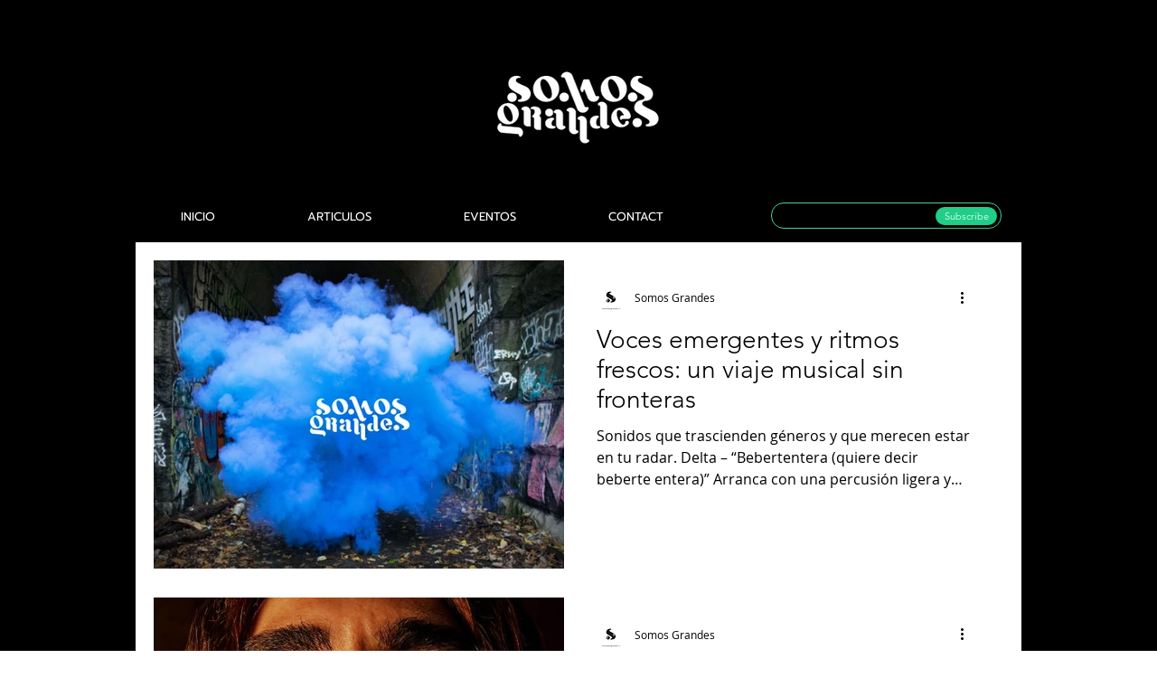

--- FILE ---
content_type: text/html; charset=utf-8
request_url: https://www.google.com/recaptcha/api2/aframe
body_size: 268
content:
<!DOCTYPE HTML><html><head><meta http-equiv="content-type" content="text/html; charset=UTF-8"></head><body><script nonce="fUkjpmEb_5VNDw47-TV4cA">/** Anti-fraud and anti-abuse applications only. See google.com/recaptcha */ try{var clients={'sodar':'https://pagead2.googlesyndication.com/pagead/sodar?'};window.addEventListener("message",function(a){try{if(a.source===window.parent){var b=JSON.parse(a.data);var c=clients[b['id']];if(c){var d=document.createElement('img');d.src=c+b['params']+'&rc='+(localStorage.getItem("rc::a")?sessionStorage.getItem("rc::b"):"");window.document.body.appendChild(d);sessionStorage.setItem("rc::e",parseInt(sessionStorage.getItem("rc::e")||0)+1);localStorage.setItem("rc::h",'1769693667003');}}}catch(b){}});window.parent.postMessage("_grecaptcha_ready", "*");}catch(b){}</script></body></html>